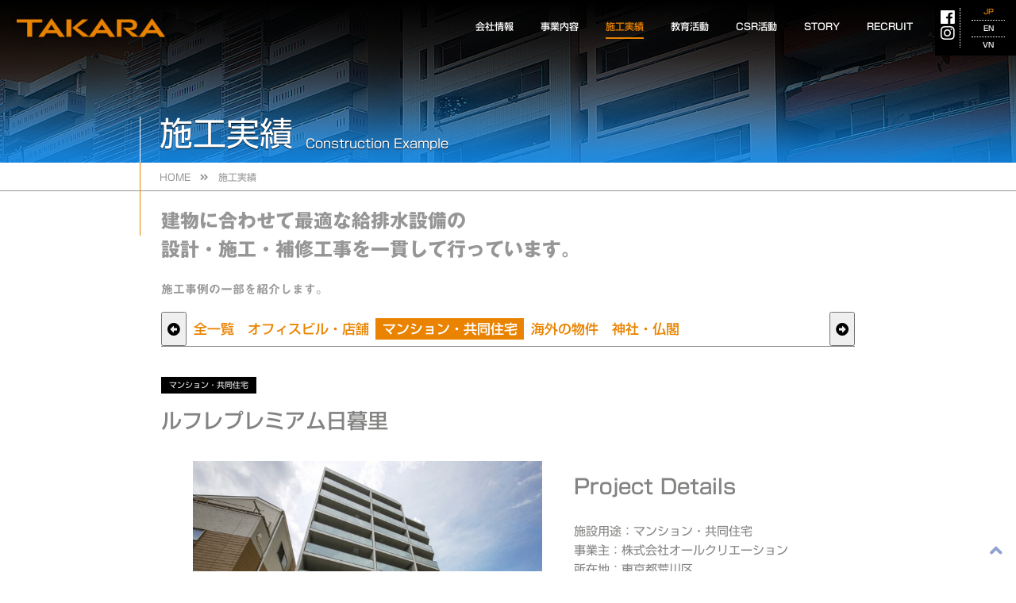

--- FILE ---
content_type: text/html; charset=UTF-8
request_url: https://www.takara-group.net/works/apartment/%E3%83%AB%E3%83%95%E3%83%AC%E3%83%97%E3%83%AC%E3%83%9F%E3%82%A2%E3%83%A0%E6%97%A5%E6%9A%AE%E9%87%8C/
body_size: 34449
content:
<!doctype html>
<html lang="ja">
<head prefix="og: http://ogp.me/ns# fb: http://ogp.me/ns/fb# website: http://ogp.me/ns/website#">
<meta charset="UTF-8">
<meta http-equiv="X-UA-Compatible" content="IE=edge" />
<meta name="format-detection" content="telephone=no" />
<meta name="viewport" content="width=device-width, initial-scale=1" />
<link rel="icon" type="image/png" href="fav.png" />
<link rel="apple-touch-icon" sizes="180x180" href="icon.png" />
<link rel="shortcut icon" href="https://www.takara-group.net/wp-content/themes/takara2022/assets/images/favicon.ico">
<link rel="stylesheet" href="https://cdnjs.cloudflare.com/ajax/libs/font-awesome/5.15.4/css/all.min.css" />
<meta name="description" content="TAKARAは1924年（大正13年）創業から建物の生活環境を快適にすることに努めています。建築設備工事「空気調和設備」「給排水衛生設備」「電気設備」のなかでも給排水衛生設備事業を核とし日本国内に留まらず衛生工学の後進国へ積極的に技術とノウハウを提供し人々の快適で安全な環境造りに努めています。">
<meta name="author" content="株式会社タカラ">
<meta property="og:locale" content="ja_JP" />
<meta property="og:site_name" content="株式会社タカラ" />
<meta property="og:title" content="ルフレプレミアム日暮里 &#8211; 株式会社タカラ" />
<meta property="og:description" content="TAKARAは1924年（大正13年）創業から建物の生活環境を快適にすることに努めています。建築設備工事「空気調和設備」「給排水衛生設備」「電気設備」のなかでも給排水衛生設備事業を核とし日本国内に留まらず衛生工学の後進国へ積極的に技術とノウハウを提供し人々の快適で安全な環境造りに努めています。" />
<meta property="og:url" content="httpswww.takara-group.net/works/apartment/%E3%83%AB%E3%83%95%E3%83%AC%E3%83%97%E3%83%AC%E3%83%9F%E3%82%A2%E3%83%A0%E6%97%A5%E6%9A%AE%E9%87%8C/" />
<meta property="og:type" content="article" />
<meta property="og:image" content="https://www.takara-group.net/wp-content/uploads/2023/02/744917015acc87889766206b8bc9c0c7.jpg" />
<!--
<meta property="og:image:width" content="" /> 
<meta property="og:image:height" content="" />
-->
<script type="text/javascript" src="//webfonts.sakura.ne.jp/js/sakurav3.js"></script>
<link rel="preconnect" href="https://fonts.googleapis.com">
<link rel="preconnect" href="https://fonts.gstatic.com" crossorigin>
<link href="https://fonts.googleapis.com/css2?family=Montserrat:wght@200;300;400;600;700;800&display=swap" rel="stylesheet"> 

<script src="https://ajax.googleapis.com/ajax/libs/jquery/2.2.4/jquery.min.js"></script>
<link rel="stylesheet" type="text/css" href="//cdn.jsdelivr.net/npm/slick-carousel@1.8.1/slick/slick.css"/>
<script type="text/javascript" src="//cdn.jsdelivr.net/npm/slick-carousel@1.8.1/slick/slick.min.js"></script>

<link rel="stylesheet" href="https://www.takara-group.net/wp-content/themes/takara2022/style.css?20260114" />

<script type="text/javascript" src="https://www.takara-group.net/wp-content/themes/takara2022/assets/js/script.js" defer></script>
	<title>ルフレプレミアム日暮里 &#8211; 株式会社タカラ</title>
<meta name='robots' content='max-image-preview:large' />
	<style>img:is([sizes="auto" i], [sizes^="auto," i]) { contain-intrinsic-size: 3000px 1500px }</style>
	<link rel='dns-prefetch' href='//fonts.googleapis.com' />
<link rel="alternate" type="application/rss+xml" title="株式会社タカラ &raquo; フィード" href="https://www.takara-group.net/feed/" />
<script>
window._wpemojiSettings = {"baseUrl":"https:\/\/s.w.org\/images\/core\/emoji\/16.0.1\/72x72\/","ext":".png","svgUrl":"https:\/\/s.w.org\/images\/core\/emoji\/16.0.1\/svg\/","svgExt":".svg","source":{"concatemoji":"https:\/\/www.takara-group.net\/wp-includes\/js\/wp-emoji-release.min.js?ver=6.8.3"}};
/*! This file is auto-generated */
!function(s,n){var o,i,e;function c(e){try{var t={supportTests:e,timestamp:(new Date).valueOf()};sessionStorage.setItem(o,JSON.stringify(t))}catch(e){}}function p(e,t,n){e.clearRect(0,0,e.canvas.width,e.canvas.height),e.fillText(t,0,0);var t=new Uint32Array(e.getImageData(0,0,e.canvas.width,e.canvas.height).data),a=(e.clearRect(0,0,e.canvas.width,e.canvas.height),e.fillText(n,0,0),new Uint32Array(e.getImageData(0,0,e.canvas.width,e.canvas.height).data));return t.every(function(e,t){return e===a[t]})}function u(e,t){e.clearRect(0,0,e.canvas.width,e.canvas.height),e.fillText(t,0,0);for(var n=e.getImageData(16,16,1,1),a=0;a<n.data.length;a++)if(0!==n.data[a])return!1;return!0}function f(e,t,n,a){switch(t){case"flag":return n(e,"\ud83c\udff3\ufe0f\u200d\u26a7\ufe0f","\ud83c\udff3\ufe0f\u200b\u26a7\ufe0f")?!1:!n(e,"\ud83c\udde8\ud83c\uddf6","\ud83c\udde8\u200b\ud83c\uddf6")&&!n(e,"\ud83c\udff4\udb40\udc67\udb40\udc62\udb40\udc65\udb40\udc6e\udb40\udc67\udb40\udc7f","\ud83c\udff4\u200b\udb40\udc67\u200b\udb40\udc62\u200b\udb40\udc65\u200b\udb40\udc6e\u200b\udb40\udc67\u200b\udb40\udc7f");case"emoji":return!a(e,"\ud83e\udedf")}return!1}function g(e,t,n,a){var r="undefined"!=typeof WorkerGlobalScope&&self instanceof WorkerGlobalScope?new OffscreenCanvas(300,150):s.createElement("canvas"),o=r.getContext("2d",{willReadFrequently:!0}),i=(o.textBaseline="top",o.font="600 32px Arial",{});return e.forEach(function(e){i[e]=t(o,e,n,a)}),i}function t(e){var t=s.createElement("script");t.src=e,t.defer=!0,s.head.appendChild(t)}"undefined"!=typeof Promise&&(o="wpEmojiSettingsSupports",i=["flag","emoji"],n.supports={everything:!0,everythingExceptFlag:!0},e=new Promise(function(e){s.addEventListener("DOMContentLoaded",e,{once:!0})}),new Promise(function(t){var n=function(){try{var e=JSON.parse(sessionStorage.getItem(o));if("object"==typeof e&&"number"==typeof e.timestamp&&(new Date).valueOf()<e.timestamp+604800&&"object"==typeof e.supportTests)return e.supportTests}catch(e){}return null}();if(!n){if("undefined"!=typeof Worker&&"undefined"!=typeof OffscreenCanvas&&"undefined"!=typeof URL&&URL.createObjectURL&&"undefined"!=typeof Blob)try{var e="postMessage("+g.toString()+"("+[JSON.stringify(i),f.toString(),p.toString(),u.toString()].join(",")+"));",a=new Blob([e],{type:"text/javascript"}),r=new Worker(URL.createObjectURL(a),{name:"wpTestEmojiSupports"});return void(r.onmessage=function(e){c(n=e.data),r.terminate(),t(n)})}catch(e){}c(n=g(i,f,p,u))}t(n)}).then(function(e){for(var t in e)n.supports[t]=e[t],n.supports.everything=n.supports.everything&&n.supports[t],"flag"!==t&&(n.supports.everythingExceptFlag=n.supports.everythingExceptFlag&&n.supports[t]);n.supports.everythingExceptFlag=n.supports.everythingExceptFlag&&!n.supports.flag,n.DOMReady=!1,n.readyCallback=function(){n.DOMReady=!0}}).then(function(){return e}).then(function(){var e;n.supports.everything||(n.readyCallback(),(e=n.source||{}).concatemoji?t(e.concatemoji):e.wpemoji&&e.twemoji&&(t(e.twemoji),t(e.wpemoji)))}))}((window,document),window._wpemojiSettings);
</script>
<style id='wp-emoji-styles-inline-css'>

	img.wp-smiley, img.emoji {
		display: inline !important;
		border: none !important;
		box-shadow: none !important;
		height: 1em !important;
		width: 1em !important;
		margin: 0 0.07em !important;
		vertical-align: -0.1em !important;
		background: none !important;
		padding: 0 !important;
	}
</style>
<link rel='stylesheet' id='wp-block-library-css' href='https://www.takara-group.net/wp-includes/css/dist/block-library/style.min.css?ver=6.8.3' media='all' />
<style id='classic-theme-styles-inline-css'>
/*! This file is auto-generated */
.wp-block-button__link{color:#fff;background-color:#32373c;border-radius:9999px;box-shadow:none;text-decoration:none;padding:calc(.667em + 2px) calc(1.333em + 2px);font-size:1.125em}.wp-block-file__button{background:#32373c;color:#fff;text-decoration:none}
</style>
<style id='global-styles-inline-css'>
:root{--wp--preset--aspect-ratio--square: 1;--wp--preset--aspect-ratio--4-3: 4/3;--wp--preset--aspect-ratio--3-4: 3/4;--wp--preset--aspect-ratio--3-2: 3/2;--wp--preset--aspect-ratio--2-3: 2/3;--wp--preset--aspect-ratio--16-9: 16/9;--wp--preset--aspect-ratio--9-16: 9/16;--wp--preset--color--black: #000000;--wp--preset--color--cyan-bluish-gray: #abb8c3;--wp--preset--color--white: #ffffff;--wp--preset--color--pale-pink: #f78da7;--wp--preset--color--vivid-red: #cf2e2e;--wp--preset--color--luminous-vivid-orange: #ff6900;--wp--preset--color--luminous-vivid-amber: #fcb900;--wp--preset--color--light-green-cyan: #7bdcb5;--wp--preset--color--vivid-green-cyan: #00d084;--wp--preset--color--pale-cyan-blue: #8ed1fc;--wp--preset--color--vivid-cyan-blue: #0693e3;--wp--preset--color--vivid-purple: #9b51e0;--wp--preset--gradient--vivid-cyan-blue-to-vivid-purple: linear-gradient(135deg,rgba(6,147,227,1) 0%,rgb(155,81,224) 100%);--wp--preset--gradient--light-green-cyan-to-vivid-green-cyan: linear-gradient(135deg,rgb(122,220,180) 0%,rgb(0,208,130) 100%);--wp--preset--gradient--luminous-vivid-amber-to-luminous-vivid-orange: linear-gradient(135deg,rgba(252,185,0,1) 0%,rgba(255,105,0,1) 100%);--wp--preset--gradient--luminous-vivid-orange-to-vivid-red: linear-gradient(135deg,rgba(255,105,0,1) 0%,rgb(207,46,46) 100%);--wp--preset--gradient--very-light-gray-to-cyan-bluish-gray: linear-gradient(135deg,rgb(238,238,238) 0%,rgb(169,184,195) 100%);--wp--preset--gradient--cool-to-warm-spectrum: linear-gradient(135deg,rgb(74,234,220) 0%,rgb(151,120,209) 20%,rgb(207,42,186) 40%,rgb(238,44,130) 60%,rgb(251,105,98) 80%,rgb(254,248,76) 100%);--wp--preset--gradient--blush-light-purple: linear-gradient(135deg,rgb(255,206,236) 0%,rgb(152,150,240) 100%);--wp--preset--gradient--blush-bordeaux: linear-gradient(135deg,rgb(254,205,165) 0%,rgb(254,45,45) 50%,rgb(107,0,62) 100%);--wp--preset--gradient--luminous-dusk: linear-gradient(135deg,rgb(255,203,112) 0%,rgb(199,81,192) 50%,rgb(65,88,208) 100%);--wp--preset--gradient--pale-ocean: linear-gradient(135deg,rgb(255,245,203) 0%,rgb(182,227,212) 50%,rgb(51,167,181) 100%);--wp--preset--gradient--electric-grass: linear-gradient(135deg,rgb(202,248,128) 0%,rgb(113,206,126) 100%);--wp--preset--gradient--midnight: linear-gradient(135deg,rgb(2,3,129) 0%,rgb(40,116,252) 100%);--wp--preset--font-size--small: 13px;--wp--preset--font-size--medium: 20px;--wp--preset--font-size--large: 36px;--wp--preset--font-size--x-large: 42px;--wp--preset--spacing--20: 0.44rem;--wp--preset--spacing--30: 0.67rem;--wp--preset--spacing--40: 1rem;--wp--preset--spacing--50: 1.5rem;--wp--preset--spacing--60: 2.25rem;--wp--preset--spacing--70: 3.38rem;--wp--preset--spacing--80: 5.06rem;--wp--preset--shadow--natural: 6px 6px 9px rgba(0, 0, 0, 0.2);--wp--preset--shadow--deep: 12px 12px 50px rgba(0, 0, 0, 0.4);--wp--preset--shadow--sharp: 6px 6px 0px rgba(0, 0, 0, 0.2);--wp--preset--shadow--outlined: 6px 6px 0px -3px rgba(255, 255, 255, 1), 6px 6px rgba(0, 0, 0, 1);--wp--preset--shadow--crisp: 6px 6px 0px rgba(0, 0, 0, 1);}:where(.is-layout-flex){gap: 0.5em;}:where(.is-layout-grid){gap: 0.5em;}body .is-layout-flex{display: flex;}.is-layout-flex{flex-wrap: wrap;align-items: center;}.is-layout-flex > :is(*, div){margin: 0;}body .is-layout-grid{display: grid;}.is-layout-grid > :is(*, div){margin: 0;}:where(.wp-block-columns.is-layout-flex){gap: 2em;}:where(.wp-block-columns.is-layout-grid){gap: 2em;}:where(.wp-block-post-template.is-layout-flex){gap: 1.25em;}:where(.wp-block-post-template.is-layout-grid){gap: 1.25em;}.has-black-color{color: var(--wp--preset--color--black) !important;}.has-cyan-bluish-gray-color{color: var(--wp--preset--color--cyan-bluish-gray) !important;}.has-white-color{color: var(--wp--preset--color--white) !important;}.has-pale-pink-color{color: var(--wp--preset--color--pale-pink) !important;}.has-vivid-red-color{color: var(--wp--preset--color--vivid-red) !important;}.has-luminous-vivid-orange-color{color: var(--wp--preset--color--luminous-vivid-orange) !important;}.has-luminous-vivid-amber-color{color: var(--wp--preset--color--luminous-vivid-amber) !important;}.has-light-green-cyan-color{color: var(--wp--preset--color--light-green-cyan) !important;}.has-vivid-green-cyan-color{color: var(--wp--preset--color--vivid-green-cyan) !important;}.has-pale-cyan-blue-color{color: var(--wp--preset--color--pale-cyan-blue) !important;}.has-vivid-cyan-blue-color{color: var(--wp--preset--color--vivid-cyan-blue) !important;}.has-vivid-purple-color{color: var(--wp--preset--color--vivid-purple) !important;}.has-black-background-color{background-color: var(--wp--preset--color--black) !important;}.has-cyan-bluish-gray-background-color{background-color: var(--wp--preset--color--cyan-bluish-gray) !important;}.has-white-background-color{background-color: var(--wp--preset--color--white) !important;}.has-pale-pink-background-color{background-color: var(--wp--preset--color--pale-pink) !important;}.has-vivid-red-background-color{background-color: var(--wp--preset--color--vivid-red) !important;}.has-luminous-vivid-orange-background-color{background-color: var(--wp--preset--color--luminous-vivid-orange) !important;}.has-luminous-vivid-amber-background-color{background-color: var(--wp--preset--color--luminous-vivid-amber) !important;}.has-light-green-cyan-background-color{background-color: var(--wp--preset--color--light-green-cyan) !important;}.has-vivid-green-cyan-background-color{background-color: var(--wp--preset--color--vivid-green-cyan) !important;}.has-pale-cyan-blue-background-color{background-color: var(--wp--preset--color--pale-cyan-blue) !important;}.has-vivid-cyan-blue-background-color{background-color: var(--wp--preset--color--vivid-cyan-blue) !important;}.has-vivid-purple-background-color{background-color: var(--wp--preset--color--vivid-purple) !important;}.has-black-border-color{border-color: var(--wp--preset--color--black) !important;}.has-cyan-bluish-gray-border-color{border-color: var(--wp--preset--color--cyan-bluish-gray) !important;}.has-white-border-color{border-color: var(--wp--preset--color--white) !important;}.has-pale-pink-border-color{border-color: var(--wp--preset--color--pale-pink) !important;}.has-vivid-red-border-color{border-color: var(--wp--preset--color--vivid-red) !important;}.has-luminous-vivid-orange-border-color{border-color: var(--wp--preset--color--luminous-vivid-orange) !important;}.has-luminous-vivid-amber-border-color{border-color: var(--wp--preset--color--luminous-vivid-amber) !important;}.has-light-green-cyan-border-color{border-color: var(--wp--preset--color--light-green-cyan) !important;}.has-vivid-green-cyan-border-color{border-color: var(--wp--preset--color--vivid-green-cyan) !important;}.has-pale-cyan-blue-border-color{border-color: var(--wp--preset--color--pale-cyan-blue) !important;}.has-vivid-cyan-blue-border-color{border-color: var(--wp--preset--color--vivid-cyan-blue) !important;}.has-vivid-purple-border-color{border-color: var(--wp--preset--color--vivid-purple) !important;}.has-vivid-cyan-blue-to-vivid-purple-gradient-background{background: var(--wp--preset--gradient--vivid-cyan-blue-to-vivid-purple) !important;}.has-light-green-cyan-to-vivid-green-cyan-gradient-background{background: var(--wp--preset--gradient--light-green-cyan-to-vivid-green-cyan) !important;}.has-luminous-vivid-amber-to-luminous-vivid-orange-gradient-background{background: var(--wp--preset--gradient--luminous-vivid-amber-to-luminous-vivid-orange) !important;}.has-luminous-vivid-orange-to-vivid-red-gradient-background{background: var(--wp--preset--gradient--luminous-vivid-orange-to-vivid-red) !important;}.has-very-light-gray-to-cyan-bluish-gray-gradient-background{background: var(--wp--preset--gradient--very-light-gray-to-cyan-bluish-gray) !important;}.has-cool-to-warm-spectrum-gradient-background{background: var(--wp--preset--gradient--cool-to-warm-spectrum) !important;}.has-blush-light-purple-gradient-background{background: var(--wp--preset--gradient--blush-light-purple) !important;}.has-blush-bordeaux-gradient-background{background: var(--wp--preset--gradient--blush-bordeaux) !important;}.has-luminous-dusk-gradient-background{background: var(--wp--preset--gradient--luminous-dusk) !important;}.has-pale-ocean-gradient-background{background: var(--wp--preset--gradient--pale-ocean) !important;}.has-electric-grass-gradient-background{background: var(--wp--preset--gradient--electric-grass) !important;}.has-midnight-gradient-background{background: var(--wp--preset--gradient--midnight) !important;}.has-small-font-size{font-size: var(--wp--preset--font-size--small) !important;}.has-medium-font-size{font-size: var(--wp--preset--font-size--medium) !important;}.has-large-font-size{font-size: var(--wp--preset--font-size--large) !important;}.has-x-large-font-size{font-size: var(--wp--preset--font-size--x-large) !important;}
:where(.wp-block-post-template.is-layout-flex){gap: 1.25em;}:where(.wp-block-post-template.is-layout-grid){gap: 1.25em;}
:where(.wp-block-columns.is-layout-flex){gap: 2em;}:where(.wp-block-columns.is-layout-grid){gap: 2em;}
:root :where(.wp-block-pullquote){font-size: 1.5em;line-height: 1.6;}
</style>
<link rel='stylesheet' id='contact-form-7-css' href='https://www.takara-group.net/wp-content/plugins/contact-form-7/includes/css/styles.css?ver=6.1.1' media='all' />
<link rel='stylesheet' id='qubely-bundle-css' href='https://www.takara-group.net/wp-content/plugins/qubely/assets/css/qubely.bundle.min.css?ver=1.8.14' media='all' />
<link rel='stylesheet' id='qubely-font-awesome-css' href='https://www.takara-group.net/wp-content/plugins/qubely/assets/css/font-awesome.min.css?ver=1.8.14' media='all' />
<link rel='stylesheet' id='qubely-google-fonts-css' href='//fonts.googleapis.com/css?family=Roboto%3A100%2C100italic%2C200%2C200italic%2C300%2C300italic%2C400%2C400italic%2C500%2C500italic%2C600%2C600italic%2C700%2C700italic%2C800%2C800italic%2C900%2C900italic%7C&#038;ver=1.8.14' media='all' />
<link rel='stylesheet' id='takara2022-style-css' href='https://www.takara-group.net/wp-content/themes/takara2022/style.css?ver=1.0.0' media='all' />
<script id="qubely_local_script-js-extra">
var qubely_urls = {"plugin":"https:\/\/www.takara-group.net\/wp-content\/plugins\/qubely\/","ajax":"https:\/\/www.takara-group.net\/wp-admin\/admin-ajax.php","nonce":"bf58b21bdc","actual_url":".takara-group.net"};
</script>
<script id="qubely_container_width-js-extra">
var qubely_container_width = {"sm":"540","md":"720","lg":"960","xl":"1140"};
</script>
<link rel="https://api.w.org/" href="https://www.takara-group.net/wp-json/" /><link rel="alternate" title="JSON" type="application/json" href="https://www.takara-group.net/wp-json/wp/v2/works/1553" /><link rel="EditURI" type="application/rsd+xml" title="RSD" href="https://www.takara-group.net/xmlrpc.php?rsd" />
<meta name="generator" content="WordPress 6.8.3" />
<link rel="canonical" href="https://www.takara-group.net/works/apartment/%e3%83%ab%e3%83%95%e3%83%ac%e3%83%97%e3%83%ac%e3%83%9f%e3%82%a2%e3%83%a0%e6%97%a5%e6%9a%ae%e9%87%8c/" />
<link rel='shortlink' href='https://www.takara-group.net/?p=1553' />
<link rel="alternate" title="oEmbed (JSON)" type="application/json+oembed" href="https://www.takara-group.net/wp-json/oembed/1.0/embed?url=https%3A%2F%2Fwww.takara-group.net%2Fworks%2Fapartment%2F%25e3%2583%25ab%25e3%2583%2595%25e3%2583%25ac%25e3%2583%2597%25e3%2583%25ac%25e3%2583%259f%25e3%2582%25a2%25e3%2583%25a0%25e6%2597%25a5%25e6%259a%25ae%25e9%2587%258c%2F" />
<link rel="alternate" title="oEmbed (XML)" type="text/xml+oembed" href="https://www.takara-group.net/wp-json/oembed/1.0/embed?url=https%3A%2F%2Fwww.takara-group.net%2Fworks%2Fapartment%2F%25e3%2583%25ab%25e3%2583%2595%25e3%2583%25ac%25e3%2583%2597%25e3%2583%25ac%25e3%2583%259f%25e3%2582%25a2%25e3%2583%25a0%25e6%2597%25a5%25e6%259a%25ae%25e9%2587%258c%2F&#038;format=xml" />
<style type="text/css">:root {--qubely-color-1:#696CFF;--qubely-color-2:#04C3EC;--qubely-color-3:#363636;--qubely-color-4:#BBC0D4;--qubely-color-5:#FFFFFF;}:root{--qubely-typo1-font-size:60px;--qubely-typo1-line-height:80px;--qubely-typo1-letter-spacing:0px;}@media (max-width: 991px) {:root{--qubely-typo1-letter-spacing:0px;}} :root{--qubely-typo1-font-family:'Roboto',sans-serif;--qubely-typo1-font-weight:700;--qubely-typo1-font-style:normal;}:root{--qubely-typo2-font-size:48px;--qubely-typo2-line-height:64px;--qubely-typo2-letter-spacing:0px;}@media (max-width: 991px) {:root{--qubely-typo2-letter-spacing:0px;}} :root{--qubely-typo2-font-family:'Roboto',sans-serif;--qubely-typo2-font-weight:700;--qubely-typo2-font-style:normal;}:root{--qubely-typo3-font-size:36px;--qubely-typo3-line-height:48px;--qubely-typo3-letter-spacing:0px;}@media (max-width: 991px) {:root{--qubely-typo3-letter-spacing:0px;}} :root{--qubely-typo3-font-family:'Roboto',sans-serif;--qubely-typo3-font-weight:700;--qubely-typo3-font-style:normal;}:root{--qubely-typo4-font-size:30px;--qubely-typo4-line-height:36px;--qubely-typo4-letter-spacing:0px;}@media (max-width: 991px) {:root{--qubely-typo4-letter-spacing:0px;}} :root{--qubely-typo4-font-family:'Roboto',sans-serif;--qubely-typo4-font-weight:700;--qubely-typo4-font-style:normal;}:root{--qubely-typo5-font-size:18px;--qubely-typo5-line-height:28px;--qubely-typo5-letter-spacing:0px;}@media (max-width: 991px) {:root{--qubely-typo5-letter-spacing:0px;}} :root{--qubely-typo5-font-family:'Roboto',sans-serif;--qubely-typo5-font-weight:700;--qubely-typo5-font-style:normal;}:root{--qubely-typo6-font-size:16px;--qubely-typo6-line-height:24px;--qubely-typo6-letter-spacing:0px;}@media (max-width: 991px) {:root{--qubely-typo6-letter-spacing:0px;}} :root{--qubely-typo6-font-family:'Roboto',sans-serif;--qubely-typo6-font-weight:700;--qubely-typo6-font-style:normal;}:root{--qubely-typo7-font-size:18px;--qubely-typo7-line-height:24px;--qubely-typo7-letter-spacing:0px;}@media (max-width: 991px) {:root{--qubely-typo7-letter-spacing:0px;}} :root{--qubely-typo7-font-family:'Roboto',sans-serif;}:root{--qubely-typo8-font-size:14px;--qubely-typo8-line-height:22px;--qubely-typo8-letter-spacing:0px;}@media (max-width: 991px) {:root{--qubely-typo8-letter-spacing:0px;}} :root{--qubely-typo8-font-family:'Roboto',sans-serif;}:root{--qubely-typo9-font-size:16px;--qubely-typo9-line-height:19px;--qubely-typo9-letter-spacing:3px;}@media (max-width: 991px) {:root{--qubely-typo9-letter-spacing:0px;}} :root{--qubely-typo9-font-family:'Roboto',sans-serif;--qubely-typo9-font-weight:700;--qubely-typo9-font-style:normal;--qubely-typo9-text-transform:uppercase;}:root{--qubely-typo10-font-size:14px;--qubely-typo10-line-height:19px;--qubely-typo10-letter-spacing:3px;}@media (max-width: 991px) {:root{--qubely-typo10-letter-spacing:0px;}} :root{--qubely-typo10-font-family:'Roboto',sans-serif;--qubely-typo10-font-weight:700;--qubely-typo10-font-style:normal;--qubely-typo10-text-transform:uppercase;}@media (min-width: 576px){.qubely-section .qubely-container{max-width: 540px;}}@media (min-width: 768px){.qubely-section .qubely-container{max-width: 720px;}}@media (min-width: 992px){.qubely-section .qubely-container{max-width: 960px;}}@media (min-width: 1200px){.qubely-section .qubely-container{max-width: 1140px;}}.qubely-block-1d7bcb{padding-top:10px;padding-bottom:10px;}.qubely-block-1d7bcb .qubely-block-heading .qubely-heading-selector{font-size:24px;}.qubely-block-1d7bcb .qubely-block-heading .qubely-sub-heading-selector{font-size:16px;}.qubely-block-1d7bcb {position:relative;}.qubely-block-1d7bcb {z-index:0;}.qubely-block-1d7bcb .qubely-block-heading .qubely-heading-selector{}.qubely-block-1d7bcb .qubely-block-heading .qubely-sub-heading-selector{}</style></head>

<body class="wp-singular works-template-default single single-works postid-1553 wp-theme-takara2022 qubely qubely-frontend" id="sub">
<header class="header">
	<a href="https://www.takara-group.net" id="header-logo">
		<img src="https://www.takara-group.net/wp-content/themes/takara2022/assets/images/header-logo.png" alt="TAKARA">
	</a>

	<nav>
		<a href="https://www.takara-group.net" class="sp-logo"></a>
		<ul class="gnav">
			<li>
				<a href="https://www.takara-group.net/about/" class="">会社情報</a><span class="sp-sub"></span>
				<ul class="sub">
					<li><a href="https://www.takara-group.net/about/">代表者メッセージ</a></li>
					<li><a href="https://www.takara-group.net/about/overview/">会社概要</a></li>
					<li><a href="https://www.takara-group.net/about/history/">沿革</a></li>
					<li><a href="https://www.takara-group.net/about/organization/">組織図</a></li>
				</ul>
			</li>
			<li><a href="https://www.takara-group.net/business/" class="">事業内容</a></li>
			<li><a href="https://www.takara-group.net/works/" class="active">施工実績</a></li>
			<li>
				<a href="https://www.takara-group.net/education/" class="">教育活動</a><span class="sp-sub"></span>
				<ul class="sub">
					<li><a href="https://www.takara-group.net/education/">教育活動</a></li>
					<li><a href="https://www.takara-group.net/education/danang_about/">ダナン建築大学</a></li>
					<li><a href="https://www.takara-group.net/education/west_yangon_about/">西ヤンゴン工科大学</a></li>
					<li><a href="https://www.takara-group.net/education/edu_others/">その他の活動</a></li>
				</ul>
			</li>
			<li>
				<a href="https://www.takara-group.net/csr/" class="">CSR活動</a><span class="sp-sub"></span>
				<ul class="sub">
					<li><a href="https://www.takara-group.net/csr/">CSR活動</a></li>
					<li><a href="https://www.takara-group.net/csr/public_health/">公衆衛生の普及</a></li>
					<li><a href="https://www.takara-group.net/csr/international/">文化交流活動</a></li>
					<li><a href="https://www.takara-group.net/csr/csr_others/">その他の活動</a></li>
				</ul>
			</li>
			<li>
				<a href="https://www.takara-group.net/story/" class="">STORY</a><span class="sp-sub"></span>
				<ul class="sub">
					<li><a href="https://www.takara-group.net/story/">STORY TOP</a></li>
					<li><a href="https://www.takara-group.net/story/story01/">STORY 01</a></li>
					<li><a href="https://www.takara-group.net/story/story02/">STORY 02</a></li>
					<li><a href="https://www.takara-group.net/story/story03/">STORY 03</a></li>
					<li><a href="https://www.takara-group.net/story/story04/">STORY 04</a></li>
				</ul>
			</li>
			<li>
				<a href="https://www.takara-group.net/recruit/" class="">RECRUIT</a><span class="sp-sub"></span>
				<ul class="sub">
					<li><a href="https://www.takara-group.net/recruit/">メッセージ</a></li>
					<li><a href="https://www.takara-group.net/recruit/interview01/">社員インタビュー</a></li>
					<li><a href="https://www.takara-group.net/recruit/requirements/">新卒・第二新卒</a></li>
					<li><a href="https://www.takara-group.net/recruit/internship/">インターン</a></li>
				</ul>
			</li>
		</ul><!-- /.gnav -->
		<ul class="sp-link">
			<li><a href="https://www.takara-group.net/contact/">お問い合わせ</a></li>
			<li><a href="https://www.takara-group.net/privacy_policy/">プライバシーポリシー</a></li>
		</ul>
		<aside id="sp-language">
			<ul>
				<li><a href="javascript: void(0);" class="current">JP</a></li>
				<li><a href="javascript: void(0);">EN</a></li>
				<li><a href="javascript: void(0);">VN</a></li>
			</ul>
		</aside>
	</nav>

	<aside id="sns-icon">
		<ul>
			<li><a href="https://www.facebook.com/takaragroup1924/" target="_blank"><i class="fab fa-facebook"></i></a></li>
			<li><a href="https://www.instagram.com/takara__group/" target="_blank"><i class="fab fa-instagram"></i></a></li>
		</ul>
	</aside>

	<aside id="language">
		<ul>
			<li><a href="javascript: void(0);" class="current">JP</a></li>
			<li><a href="javascript: void(0);">EN</a></li>
			<li><a href="javascript: void(0);">VN</a></li>
		</ul>
	</aside>

	<aside id="menu-btn">
		<span></span>
	</aside>
<!-- /.header --></header>



<main id="works" class="subpage">
	<div class="keyvisual">
		<div class="title-wrap">
			<h1>施工実績</h1>
			<h2>Construction Example</h2>
		</div>
	</div>

	<div class="breadcrumb-wrapper">
		<ul>
			<li><a href="https://www.takara-group.net#">HOME</a></li>
			<li><a href="https://www.takara-group.net/works/">施工実績</a></li>
		</ul>
	</div>

	<article>
		<h1>
			建物に合わせて最適な給排水設備の<br>
			設計・施工・補修工事を一貫して行っています。
		</h1>
		
		<p class="lead">
			施工事例の一部を紹介します。
		</p>

		<section id="tag-list">
			<div class="list-wrap">
				<button class="arrow slide-left"><i class="fas fa-arrow-alt-circle-left"></i>
				</button>

				<ul id="slide">
										<li><a href="https://www.takara-group.net/works/"><span>全一覧</span></a></li>
	<li >
		<a href="https://www.takara-group.net/works/office">
			<span>オフィスビル・店舗</span>
		</a>
	</li>
	<li class="current">
		<a href="https://www.takara-group.net/works/apartment">
			<span>マンション・共同住宅</span>
		</a>
	</li>
	<li >
		<a href="https://www.takara-group.net/works/oversea">
			<span>海外の物件</span>
		</a>
	</li>
	<li >
		<a href="https://www.takara-group.net/works/shrine">
			<span>神社・仏閣</span>
		</a>
	</li>
				</ul>

				<button class="arrow slide-right"><i class="fas fa-arrow-alt-circle-right"></i>
				</button>
			</div>
		</section>


		<section class="detail">
			<div class="wrap">
				<span class="tag">マンション・共同住宅</span>

				<h2>ルフレプレミアム日暮里</h2>

				<div class="page_content">

<div class="wp-block-columns is-layout-flex wp-container-core-columns-is-layout-9d6595d7 wp-block-columns-is-layout-flex">
<div class="wp-block-column is-layout-flow wp-block-column-is-layout-flow" style="flex-basis:80%">
<figure class="wp-block-image size-full is-resized"><img fetchpriority="high" decoding="async" src="https://www.takara-group.net/wp-content/uploads/2023/02/744917015acc87889766206b8bc9c0c7.jpg" alt="" class="wp-image-2083" width="495" height="372" srcset="https://www.takara-group.net/wp-content/uploads/2023/02/744917015acc87889766206b8bc9c0c7.jpg 640w, https://www.takara-group.net/wp-content/uploads/2023/02/744917015acc87889766206b8bc9c0c7-300x225.jpg 300w" sizes="(max-width: 495px) 100vw, 495px" /></figure>
</div>



<div class="wp-block-column is-layout-flow wp-block-column-is-layout-flow" style="flex-basis:50%">
<div class="wp-block-qubely-heading qubely-block-1d7bcb"><div class="qubely-block-heading  "><div class="qubely-heading-container"><h2 class="qubely-heading-selector">Project Details</h2></div></div></div>



<hr class="wp-block-separator has-alpha-channel-opacity is-style-wide"/>



<p style="font-size:15px">施設用途：マンション・共同住宅<br>事業主：株式会社オールクリエーション<br>所在地：東京都荒川区<br>階数：8階<br>所帯数：21戸<br>竣工：2020.11</p>
</div>
</div>
				</div>
			</div>

		</section>

		<div class="back">
			<a href="https://www.takara-group.net/works/apartment/" class="btn splash">マンション・共同住宅　TOPへ</a>
		</div>
	</article>
<!-- /.main --></main>



<footer class="footer">
	<div class="wrapper">
		<div class="sitemap-block">
			<div class="first-block">
				<a href="/" id="footer-logo">
					<img src="https://www.takara-group.net/wp-content/themes/takara2022/assets/images/footer-logo.png" alt="TAKARA">
				</a>
				<address><span>株式会社タカラ　</span>東京都品川区南大井6-26-2　大森ベルポートC館2階</address>
			</div>
			<div class="second-block">
				<nav>
					<ul>
						<li><a href="https://www.takara-group.net/contact/">お問い合わせ</a></li>
						<li><a href="https://www.takara-group.net/privacy_policy/">プライバシーポリシー</a></li>
					</ul>
				</nav>
			</div>
		</div>
		<p class="copyright-block">
			<small>Copyright&copy; TAKARA group. All Rights Reserved</small>
			<small><span>当サイトの内容、テキスト、画像等の無断転載・無断使用を固く禁じます</span></small>
		</p>
	</div>
<!-- /.footer --></footer>

<div id="page_top"><a href="#"></a></div>

<script type="speculationrules">
{"prefetch":[{"source":"document","where":{"and":[{"href_matches":"\/*"},{"not":{"href_matches":["\/wp-*.php","\/wp-admin\/*","\/wp-content\/uploads\/*","\/wp-content\/*","\/wp-content\/plugins\/*","\/wp-content\/themes\/takara2022\/*","\/*\\?(.+)"]}},{"not":{"selector_matches":"a[rel~=\"nofollow\"]"}},{"not":{"selector_matches":".no-prefetch, .no-prefetch a"}}]},"eagerness":"conservative"}]}
</script>
<style id='core-block-supports-inline-css'>
.wp-container-core-columns-is-layout-9d6595d7{flex-wrap:nowrap;}
</style>
<script src="https://www.takara-group.net/wp-includes/js/dist/hooks.min.js?ver=4d63a3d491d11ffd8ac6" id="wp-hooks-js"></script>
<script src="https://www.takara-group.net/wp-includes/js/dist/i18n.min.js?ver=5e580eb46a90c2b997e6" id="wp-i18n-js"></script>
<script id="wp-i18n-js-after">
wp.i18n.setLocaleData( { 'text direction\u0004ltr': [ 'ltr' ] } );
</script>
<script src="https://www.takara-group.net/wp-content/plugins/contact-form-7/includes/swv/js/index.js?ver=6.1.1" id="swv-js"></script>
<script id="contact-form-7-js-translations">
( function( domain, translations ) {
	var localeData = translations.locale_data[ domain ] || translations.locale_data.messages;
	localeData[""].domain = domain;
	wp.i18n.setLocaleData( localeData, domain );
} )( "contact-form-7", {"translation-revision-date":"2025-08-05 08:50:03+0000","generator":"GlotPress\/4.0.1","domain":"messages","locale_data":{"messages":{"":{"domain":"messages","plural-forms":"nplurals=1; plural=0;","lang":"ja_JP"},"This contact form is placed in the wrong place.":["\u3053\u306e\u30b3\u30f3\u30bf\u30af\u30c8\u30d5\u30a9\u30fc\u30e0\u306f\u9593\u9055\u3063\u305f\u4f4d\u7f6e\u306b\u7f6e\u304b\u308c\u3066\u3044\u307e\u3059\u3002"],"Error:":["\u30a8\u30e9\u30fc:"]}},"comment":{"reference":"includes\/js\/index.js"}} );
</script>
<script id="contact-form-7-js-before">
var wpcf7 = {
    "api": {
        "root": "https:\/\/www.takara-group.net\/wp-json\/",
        "namespace": "contact-form-7\/v1"
    }
};
</script>
<script src="https://www.takara-group.net/wp-content/plugins/contact-form-7/includes/js/index.js?ver=6.1.1" id="contact-form-7-js"></script>
<script src="https://www.takara-group.net/wp-content/themes/takara2022/js/navigation.js?ver=1.0.0" id="takara2022-navigation-js"></script>

</body>
</html>



--- FILE ---
content_type: text/css
request_url: https://www.takara-group.net/wp-content/themes/takara2022/style.css?20260114
body_size: 25
content:
/*!
Theme Name: takara2022
Description: TAKARA
Version: 1.0.0
*/
@import url("./assets/css/style.css");


--- FILE ---
content_type: application/javascript
request_url: https://www.takara-group.net/wp-content/themes/takara2022/assets/js/script.js
body_size: 2059
content:
$(document).ready(function(){
	//sp-menu
	$("#menu-btn").on('click', function() {
		$('header nav').toggleClass("open");
		$('#menu-btn').toggleClass("open");

		if ($('header nav').hasClass("open")) {
			$("body").addClass("overflow-hidden");
		} else {
			$("body").removeClass("overflow-hidden");
		}
	});

	$("ul.gnav>li>a, .sp-sub").on('click touch', function(e){
		if (!$('#menu-btn').is(':visible')) {
			return;
		}

		var $target = $(this).parent().find('ul');
		if ($target.hasClass('sub') ) {
			$target.slideToggle();
			$(this).parent().find('.sp-sub').toggleClass("open");
			e.preventDefault()
			return false;
		}
	});

	//top
	$('.slider').slick({
		autoplay: true,
		arrows: false,
		dots: true,
		centerMode: false,
		inifinite: true
	});
});

//resize:reset
$(window).on('load resize', function() {
	//if ($(window).innerWidth() < 1000 ) {}
	$("body").removeClass("overflow-hidden");
	$('header nav').removeClass("open");
	$('#menu-btn').removeClass("open");
	$('.sp-sub').removeClass("open");
	$('ul.sub').css('display', '');

	$('#hero .wrapper').css('height', $(window).height());

	if (!$('#menu-btn').is(':visible')) {
		//long tap
		document.oncontextmenu = () => {
			return false;
		};
	}else{
		document.oncontextmenu = () => {
			return true;
		};
	}
	
});

//sub-slide
$(function() {
	var touched = false;
	var touch_time = 0;

	$("button.arrow").on({'touchstart mousedown': function(event) {
		console.log(event.button)

		if (event.button == 0 || ($('#menu-btn').is(':visible') && event.button == undefined)) {
			var direction = 0;
			if ($(this).hasClass('slide-left')) {
				direction = -1;
			} else if ($(this).hasClass('slide-right')) {
				direction = 1;
			}

			slideScroll(direction);
			event.preventDefault();
		}
	},
	'touchend mouseup mouseout': function(event){
		clearInterval(document.interval);
		event.preventDefault();
	}
	});


	function slideScroll(cnt) {
		touched = true;
		touch_time = 0;

		document.interval = setInterval(function(){
			touch_time += 50;
			var leftPos = $("#slide").scrollLeft();
			$("#slide").animate({scrollLeft: leftPos + cnt*50}, 50,'linear');
		}, 50)
	}
});
